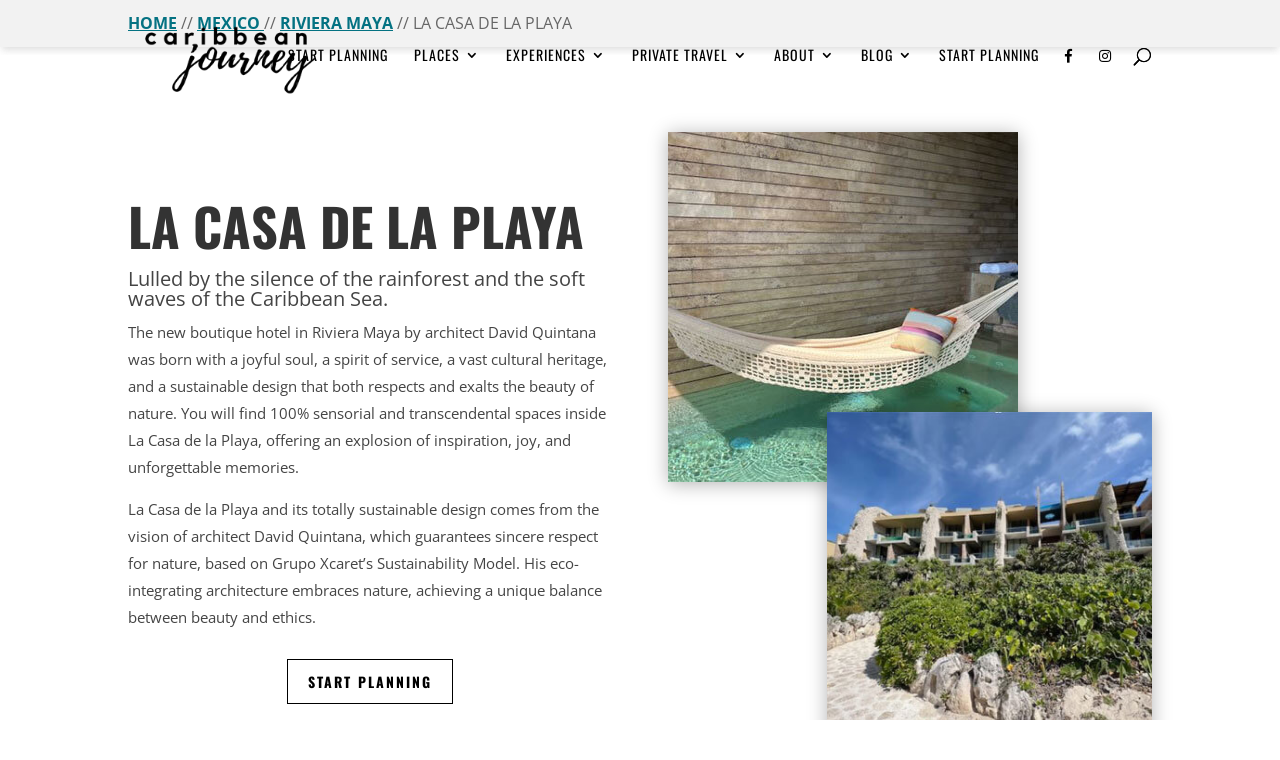

--- FILE ---
content_type: text/plain
request_url: https://www.google-analytics.com/j/collect?v=1&_v=j102&a=492155570&t=pageview&_s=1&dl=https%3A%2F%2Fcaribbeanjourney.com%2Friviera-maya%2Fla-casa-de-la-playa%2F&ul=en-us%40posix&dt=La%20Casa%20De%20La%20Playa%20%7C%20Caribbean%20Journey%20Travel&sr=1280x720&vp=1280x720&_u=YEBAAEABAAAAACAAI~&jid=842112092&gjid=1388392699&cid=1328942064.1767091218&tid=UA-49657834-1&_gid=187724570.1767091218&_r=1&_slc=1&gtm=45He5ca1n81K8N33SXv897973400za200zd897973400&gcd=13l3l3l3l1l1&dma=0&tag_exp=103116026~103200004~104527907~104528500~104684208~104684211~105391253~115583767~115938466~115938468~116184927~116184929~116251938~116251940~116682877&z=405764471
body_size: -452
content:
2,cG-EES3SYQC78